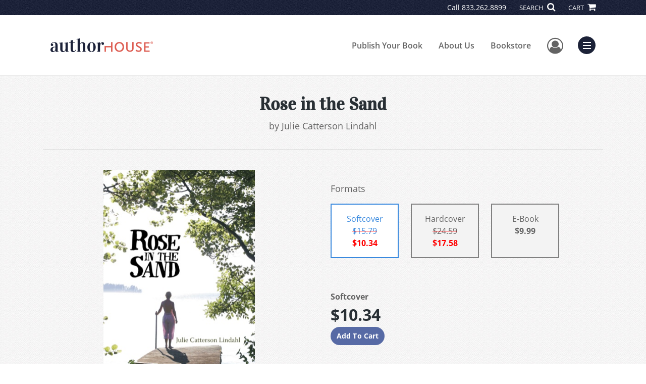

--- FILE ---
content_type: text/html; charset=utf-8
request_url: https://www.google.com/recaptcha/api2/anchor?ar=1&k=6LcE5l4UAAAAAA7hHysMK9B_TKiC--1KeioKMeEr&co=aHR0cHM6Ly93d3cuYXV0aG9yaG91c2UuY29tOjQ0Mw..&hl=en&v=PoyoqOPhxBO7pBk68S4YbpHZ&size=normal&anchor-ms=20000&execute-ms=30000&cb=hdh3qvfomrau
body_size: 49363
content:
<!DOCTYPE HTML><html dir="ltr" lang="en"><head><meta http-equiv="Content-Type" content="text/html; charset=UTF-8">
<meta http-equiv="X-UA-Compatible" content="IE=edge">
<title>reCAPTCHA</title>
<style type="text/css">
/* cyrillic-ext */
@font-face {
  font-family: 'Roboto';
  font-style: normal;
  font-weight: 400;
  font-stretch: 100%;
  src: url(//fonts.gstatic.com/s/roboto/v48/KFO7CnqEu92Fr1ME7kSn66aGLdTylUAMa3GUBHMdazTgWw.woff2) format('woff2');
  unicode-range: U+0460-052F, U+1C80-1C8A, U+20B4, U+2DE0-2DFF, U+A640-A69F, U+FE2E-FE2F;
}
/* cyrillic */
@font-face {
  font-family: 'Roboto';
  font-style: normal;
  font-weight: 400;
  font-stretch: 100%;
  src: url(//fonts.gstatic.com/s/roboto/v48/KFO7CnqEu92Fr1ME7kSn66aGLdTylUAMa3iUBHMdazTgWw.woff2) format('woff2');
  unicode-range: U+0301, U+0400-045F, U+0490-0491, U+04B0-04B1, U+2116;
}
/* greek-ext */
@font-face {
  font-family: 'Roboto';
  font-style: normal;
  font-weight: 400;
  font-stretch: 100%;
  src: url(//fonts.gstatic.com/s/roboto/v48/KFO7CnqEu92Fr1ME7kSn66aGLdTylUAMa3CUBHMdazTgWw.woff2) format('woff2');
  unicode-range: U+1F00-1FFF;
}
/* greek */
@font-face {
  font-family: 'Roboto';
  font-style: normal;
  font-weight: 400;
  font-stretch: 100%;
  src: url(//fonts.gstatic.com/s/roboto/v48/KFO7CnqEu92Fr1ME7kSn66aGLdTylUAMa3-UBHMdazTgWw.woff2) format('woff2');
  unicode-range: U+0370-0377, U+037A-037F, U+0384-038A, U+038C, U+038E-03A1, U+03A3-03FF;
}
/* math */
@font-face {
  font-family: 'Roboto';
  font-style: normal;
  font-weight: 400;
  font-stretch: 100%;
  src: url(//fonts.gstatic.com/s/roboto/v48/KFO7CnqEu92Fr1ME7kSn66aGLdTylUAMawCUBHMdazTgWw.woff2) format('woff2');
  unicode-range: U+0302-0303, U+0305, U+0307-0308, U+0310, U+0312, U+0315, U+031A, U+0326-0327, U+032C, U+032F-0330, U+0332-0333, U+0338, U+033A, U+0346, U+034D, U+0391-03A1, U+03A3-03A9, U+03B1-03C9, U+03D1, U+03D5-03D6, U+03F0-03F1, U+03F4-03F5, U+2016-2017, U+2034-2038, U+203C, U+2040, U+2043, U+2047, U+2050, U+2057, U+205F, U+2070-2071, U+2074-208E, U+2090-209C, U+20D0-20DC, U+20E1, U+20E5-20EF, U+2100-2112, U+2114-2115, U+2117-2121, U+2123-214F, U+2190, U+2192, U+2194-21AE, U+21B0-21E5, U+21F1-21F2, U+21F4-2211, U+2213-2214, U+2216-22FF, U+2308-230B, U+2310, U+2319, U+231C-2321, U+2336-237A, U+237C, U+2395, U+239B-23B7, U+23D0, U+23DC-23E1, U+2474-2475, U+25AF, U+25B3, U+25B7, U+25BD, U+25C1, U+25CA, U+25CC, U+25FB, U+266D-266F, U+27C0-27FF, U+2900-2AFF, U+2B0E-2B11, U+2B30-2B4C, U+2BFE, U+3030, U+FF5B, U+FF5D, U+1D400-1D7FF, U+1EE00-1EEFF;
}
/* symbols */
@font-face {
  font-family: 'Roboto';
  font-style: normal;
  font-weight: 400;
  font-stretch: 100%;
  src: url(//fonts.gstatic.com/s/roboto/v48/KFO7CnqEu92Fr1ME7kSn66aGLdTylUAMaxKUBHMdazTgWw.woff2) format('woff2');
  unicode-range: U+0001-000C, U+000E-001F, U+007F-009F, U+20DD-20E0, U+20E2-20E4, U+2150-218F, U+2190, U+2192, U+2194-2199, U+21AF, U+21E6-21F0, U+21F3, U+2218-2219, U+2299, U+22C4-22C6, U+2300-243F, U+2440-244A, U+2460-24FF, U+25A0-27BF, U+2800-28FF, U+2921-2922, U+2981, U+29BF, U+29EB, U+2B00-2BFF, U+4DC0-4DFF, U+FFF9-FFFB, U+10140-1018E, U+10190-1019C, U+101A0, U+101D0-101FD, U+102E0-102FB, U+10E60-10E7E, U+1D2C0-1D2D3, U+1D2E0-1D37F, U+1F000-1F0FF, U+1F100-1F1AD, U+1F1E6-1F1FF, U+1F30D-1F30F, U+1F315, U+1F31C, U+1F31E, U+1F320-1F32C, U+1F336, U+1F378, U+1F37D, U+1F382, U+1F393-1F39F, U+1F3A7-1F3A8, U+1F3AC-1F3AF, U+1F3C2, U+1F3C4-1F3C6, U+1F3CA-1F3CE, U+1F3D4-1F3E0, U+1F3ED, U+1F3F1-1F3F3, U+1F3F5-1F3F7, U+1F408, U+1F415, U+1F41F, U+1F426, U+1F43F, U+1F441-1F442, U+1F444, U+1F446-1F449, U+1F44C-1F44E, U+1F453, U+1F46A, U+1F47D, U+1F4A3, U+1F4B0, U+1F4B3, U+1F4B9, U+1F4BB, U+1F4BF, U+1F4C8-1F4CB, U+1F4D6, U+1F4DA, U+1F4DF, U+1F4E3-1F4E6, U+1F4EA-1F4ED, U+1F4F7, U+1F4F9-1F4FB, U+1F4FD-1F4FE, U+1F503, U+1F507-1F50B, U+1F50D, U+1F512-1F513, U+1F53E-1F54A, U+1F54F-1F5FA, U+1F610, U+1F650-1F67F, U+1F687, U+1F68D, U+1F691, U+1F694, U+1F698, U+1F6AD, U+1F6B2, U+1F6B9-1F6BA, U+1F6BC, U+1F6C6-1F6CF, U+1F6D3-1F6D7, U+1F6E0-1F6EA, U+1F6F0-1F6F3, U+1F6F7-1F6FC, U+1F700-1F7FF, U+1F800-1F80B, U+1F810-1F847, U+1F850-1F859, U+1F860-1F887, U+1F890-1F8AD, U+1F8B0-1F8BB, U+1F8C0-1F8C1, U+1F900-1F90B, U+1F93B, U+1F946, U+1F984, U+1F996, U+1F9E9, U+1FA00-1FA6F, U+1FA70-1FA7C, U+1FA80-1FA89, U+1FA8F-1FAC6, U+1FACE-1FADC, U+1FADF-1FAE9, U+1FAF0-1FAF8, U+1FB00-1FBFF;
}
/* vietnamese */
@font-face {
  font-family: 'Roboto';
  font-style: normal;
  font-weight: 400;
  font-stretch: 100%;
  src: url(//fonts.gstatic.com/s/roboto/v48/KFO7CnqEu92Fr1ME7kSn66aGLdTylUAMa3OUBHMdazTgWw.woff2) format('woff2');
  unicode-range: U+0102-0103, U+0110-0111, U+0128-0129, U+0168-0169, U+01A0-01A1, U+01AF-01B0, U+0300-0301, U+0303-0304, U+0308-0309, U+0323, U+0329, U+1EA0-1EF9, U+20AB;
}
/* latin-ext */
@font-face {
  font-family: 'Roboto';
  font-style: normal;
  font-weight: 400;
  font-stretch: 100%;
  src: url(//fonts.gstatic.com/s/roboto/v48/KFO7CnqEu92Fr1ME7kSn66aGLdTylUAMa3KUBHMdazTgWw.woff2) format('woff2');
  unicode-range: U+0100-02BA, U+02BD-02C5, U+02C7-02CC, U+02CE-02D7, U+02DD-02FF, U+0304, U+0308, U+0329, U+1D00-1DBF, U+1E00-1E9F, U+1EF2-1EFF, U+2020, U+20A0-20AB, U+20AD-20C0, U+2113, U+2C60-2C7F, U+A720-A7FF;
}
/* latin */
@font-face {
  font-family: 'Roboto';
  font-style: normal;
  font-weight: 400;
  font-stretch: 100%;
  src: url(//fonts.gstatic.com/s/roboto/v48/KFO7CnqEu92Fr1ME7kSn66aGLdTylUAMa3yUBHMdazQ.woff2) format('woff2');
  unicode-range: U+0000-00FF, U+0131, U+0152-0153, U+02BB-02BC, U+02C6, U+02DA, U+02DC, U+0304, U+0308, U+0329, U+2000-206F, U+20AC, U+2122, U+2191, U+2193, U+2212, U+2215, U+FEFF, U+FFFD;
}
/* cyrillic-ext */
@font-face {
  font-family: 'Roboto';
  font-style: normal;
  font-weight: 500;
  font-stretch: 100%;
  src: url(//fonts.gstatic.com/s/roboto/v48/KFO7CnqEu92Fr1ME7kSn66aGLdTylUAMa3GUBHMdazTgWw.woff2) format('woff2');
  unicode-range: U+0460-052F, U+1C80-1C8A, U+20B4, U+2DE0-2DFF, U+A640-A69F, U+FE2E-FE2F;
}
/* cyrillic */
@font-face {
  font-family: 'Roboto';
  font-style: normal;
  font-weight: 500;
  font-stretch: 100%;
  src: url(//fonts.gstatic.com/s/roboto/v48/KFO7CnqEu92Fr1ME7kSn66aGLdTylUAMa3iUBHMdazTgWw.woff2) format('woff2');
  unicode-range: U+0301, U+0400-045F, U+0490-0491, U+04B0-04B1, U+2116;
}
/* greek-ext */
@font-face {
  font-family: 'Roboto';
  font-style: normal;
  font-weight: 500;
  font-stretch: 100%;
  src: url(//fonts.gstatic.com/s/roboto/v48/KFO7CnqEu92Fr1ME7kSn66aGLdTylUAMa3CUBHMdazTgWw.woff2) format('woff2');
  unicode-range: U+1F00-1FFF;
}
/* greek */
@font-face {
  font-family: 'Roboto';
  font-style: normal;
  font-weight: 500;
  font-stretch: 100%;
  src: url(//fonts.gstatic.com/s/roboto/v48/KFO7CnqEu92Fr1ME7kSn66aGLdTylUAMa3-UBHMdazTgWw.woff2) format('woff2');
  unicode-range: U+0370-0377, U+037A-037F, U+0384-038A, U+038C, U+038E-03A1, U+03A3-03FF;
}
/* math */
@font-face {
  font-family: 'Roboto';
  font-style: normal;
  font-weight: 500;
  font-stretch: 100%;
  src: url(//fonts.gstatic.com/s/roboto/v48/KFO7CnqEu92Fr1ME7kSn66aGLdTylUAMawCUBHMdazTgWw.woff2) format('woff2');
  unicode-range: U+0302-0303, U+0305, U+0307-0308, U+0310, U+0312, U+0315, U+031A, U+0326-0327, U+032C, U+032F-0330, U+0332-0333, U+0338, U+033A, U+0346, U+034D, U+0391-03A1, U+03A3-03A9, U+03B1-03C9, U+03D1, U+03D5-03D6, U+03F0-03F1, U+03F4-03F5, U+2016-2017, U+2034-2038, U+203C, U+2040, U+2043, U+2047, U+2050, U+2057, U+205F, U+2070-2071, U+2074-208E, U+2090-209C, U+20D0-20DC, U+20E1, U+20E5-20EF, U+2100-2112, U+2114-2115, U+2117-2121, U+2123-214F, U+2190, U+2192, U+2194-21AE, U+21B0-21E5, U+21F1-21F2, U+21F4-2211, U+2213-2214, U+2216-22FF, U+2308-230B, U+2310, U+2319, U+231C-2321, U+2336-237A, U+237C, U+2395, U+239B-23B7, U+23D0, U+23DC-23E1, U+2474-2475, U+25AF, U+25B3, U+25B7, U+25BD, U+25C1, U+25CA, U+25CC, U+25FB, U+266D-266F, U+27C0-27FF, U+2900-2AFF, U+2B0E-2B11, U+2B30-2B4C, U+2BFE, U+3030, U+FF5B, U+FF5D, U+1D400-1D7FF, U+1EE00-1EEFF;
}
/* symbols */
@font-face {
  font-family: 'Roboto';
  font-style: normal;
  font-weight: 500;
  font-stretch: 100%;
  src: url(//fonts.gstatic.com/s/roboto/v48/KFO7CnqEu92Fr1ME7kSn66aGLdTylUAMaxKUBHMdazTgWw.woff2) format('woff2');
  unicode-range: U+0001-000C, U+000E-001F, U+007F-009F, U+20DD-20E0, U+20E2-20E4, U+2150-218F, U+2190, U+2192, U+2194-2199, U+21AF, U+21E6-21F0, U+21F3, U+2218-2219, U+2299, U+22C4-22C6, U+2300-243F, U+2440-244A, U+2460-24FF, U+25A0-27BF, U+2800-28FF, U+2921-2922, U+2981, U+29BF, U+29EB, U+2B00-2BFF, U+4DC0-4DFF, U+FFF9-FFFB, U+10140-1018E, U+10190-1019C, U+101A0, U+101D0-101FD, U+102E0-102FB, U+10E60-10E7E, U+1D2C0-1D2D3, U+1D2E0-1D37F, U+1F000-1F0FF, U+1F100-1F1AD, U+1F1E6-1F1FF, U+1F30D-1F30F, U+1F315, U+1F31C, U+1F31E, U+1F320-1F32C, U+1F336, U+1F378, U+1F37D, U+1F382, U+1F393-1F39F, U+1F3A7-1F3A8, U+1F3AC-1F3AF, U+1F3C2, U+1F3C4-1F3C6, U+1F3CA-1F3CE, U+1F3D4-1F3E0, U+1F3ED, U+1F3F1-1F3F3, U+1F3F5-1F3F7, U+1F408, U+1F415, U+1F41F, U+1F426, U+1F43F, U+1F441-1F442, U+1F444, U+1F446-1F449, U+1F44C-1F44E, U+1F453, U+1F46A, U+1F47D, U+1F4A3, U+1F4B0, U+1F4B3, U+1F4B9, U+1F4BB, U+1F4BF, U+1F4C8-1F4CB, U+1F4D6, U+1F4DA, U+1F4DF, U+1F4E3-1F4E6, U+1F4EA-1F4ED, U+1F4F7, U+1F4F9-1F4FB, U+1F4FD-1F4FE, U+1F503, U+1F507-1F50B, U+1F50D, U+1F512-1F513, U+1F53E-1F54A, U+1F54F-1F5FA, U+1F610, U+1F650-1F67F, U+1F687, U+1F68D, U+1F691, U+1F694, U+1F698, U+1F6AD, U+1F6B2, U+1F6B9-1F6BA, U+1F6BC, U+1F6C6-1F6CF, U+1F6D3-1F6D7, U+1F6E0-1F6EA, U+1F6F0-1F6F3, U+1F6F7-1F6FC, U+1F700-1F7FF, U+1F800-1F80B, U+1F810-1F847, U+1F850-1F859, U+1F860-1F887, U+1F890-1F8AD, U+1F8B0-1F8BB, U+1F8C0-1F8C1, U+1F900-1F90B, U+1F93B, U+1F946, U+1F984, U+1F996, U+1F9E9, U+1FA00-1FA6F, U+1FA70-1FA7C, U+1FA80-1FA89, U+1FA8F-1FAC6, U+1FACE-1FADC, U+1FADF-1FAE9, U+1FAF0-1FAF8, U+1FB00-1FBFF;
}
/* vietnamese */
@font-face {
  font-family: 'Roboto';
  font-style: normal;
  font-weight: 500;
  font-stretch: 100%;
  src: url(//fonts.gstatic.com/s/roboto/v48/KFO7CnqEu92Fr1ME7kSn66aGLdTylUAMa3OUBHMdazTgWw.woff2) format('woff2');
  unicode-range: U+0102-0103, U+0110-0111, U+0128-0129, U+0168-0169, U+01A0-01A1, U+01AF-01B0, U+0300-0301, U+0303-0304, U+0308-0309, U+0323, U+0329, U+1EA0-1EF9, U+20AB;
}
/* latin-ext */
@font-face {
  font-family: 'Roboto';
  font-style: normal;
  font-weight: 500;
  font-stretch: 100%;
  src: url(//fonts.gstatic.com/s/roboto/v48/KFO7CnqEu92Fr1ME7kSn66aGLdTylUAMa3KUBHMdazTgWw.woff2) format('woff2');
  unicode-range: U+0100-02BA, U+02BD-02C5, U+02C7-02CC, U+02CE-02D7, U+02DD-02FF, U+0304, U+0308, U+0329, U+1D00-1DBF, U+1E00-1E9F, U+1EF2-1EFF, U+2020, U+20A0-20AB, U+20AD-20C0, U+2113, U+2C60-2C7F, U+A720-A7FF;
}
/* latin */
@font-face {
  font-family: 'Roboto';
  font-style: normal;
  font-weight: 500;
  font-stretch: 100%;
  src: url(//fonts.gstatic.com/s/roboto/v48/KFO7CnqEu92Fr1ME7kSn66aGLdTylUAMa3yUBHMdazQ.woff2) format('woff2');
  unicode-range: U+0000-00FF, U+0131, U+0152-0153, U+02BB-02BC, U+02C6, U+02DA, U+02DC, U+0304, U+0308, U+0329, U+2000-206F, U+20AC, U+2122, U+2191, U+2193, U+2212, U+2215, U+FEFF, U+FFFD;
}
/* cyrillic-ext */
@font-face {
  font-family: 'Roboto';
  font-style: normal;
  font-weight: 900;
  font-stretch: 100%;
  src: url(//fonts.gstatic.com/s/roboto/v48/KFO7CnqEu92Fr1ME7kSn66aGLdTylUAMa3GUBHMdazTgWw.woff2) format('woff2');
  unicode-range: U+0460-052F, U+1C80-1C8A, U+20B4, U+2DE0-2DFF, U+A640-A69F, U+FE2E-FE2F;
}
/* cyrillic */
@font-face {
  font-family: 'Roboto';
  font-style: normal;
  font-weight: 900;
  font-stretch: 100%;
  src: url(//fonts.gstatic.com/s/roboto/v48/KFO7CnqEu92Fr1ME7kSn66aGLdTylUAMa3iUBHMdazTgWw.woff2) format('woff2');
  unicode-range: U+0301, U+0400-045F, U+0490-0491, U+04B0-04B1, U+2116;
}
/* greek-ext */
@font-face {
  font-family: 'Roboto';
  font-style: normal;
  font-weight: 900;
  font-stretch: 100%;
  src: url(//fonts.gstatic.com/s/roboto/v48/KFO7CnqEu92Fr1ME7kSn66aGLdTylUAMa3CUBHMdazTgWw.woff2) format('woff2');
  unicode-range: U+1F00-1FFF;
}
/* greek */
@font-face {
  font-family: 'Roboto';
  font-style: normal;
  font-weight: 900;
  font-stretch: 100%;
  src: url(//fonts.gstatic.com/s/roboto/v48/KFO7CnqEu92Fr1ME7kSn66aGLdTylUAMa3-UBHMdazTgWw.woff2) format('woff2');
  unicode-range: U+0370-0377, U+037A-037F, U+0384-038A, U+038C, U+038E-03A1, U+03A3-03FF;
}
/* math */
@font-face {
  font-family: 'Roboto';
  font-style: normal;
  font-weight: 900;
  font-stretch: 100%;
  src: url(//fonts.gstatic.com/s/roboto/v48/KFO7CnqEu92Fr1ME7kSn66aGLdTylUAMawCUBHMdazTgWw.woff2) format('woff2');
  unicode-range: U+0302-0303, U+0305, U+0307-0308, U+0310, U+0312, U+0315, U+031A, U+0326-0327, U+032C, U+032F-0330, U+0332-0333, U+0338, U+033A, U+0346, U+034D, U+0391-03A1, U+03A3-03A9, U+03B1-03C9, U+03D1, U+03D5-03D6, U+03F0-03F1, U+03F4-03F5, U+2016-2017, U+2034-2038, U+203C, U+2040, U+2043, U+2047, U+2050, U+2057, U+205F, U+2070-2071, U+2074-208E, U+2090-209C, U+20D0-20DC, U+20E1, U+20E5-20EF, U+2100-2112, U+2114-2115, U+2117-2121, U+2123-214F, U+2190, U+2192, U+2194-21AE, U+21B0-21E5, U+21F1-21F2, U+21F4-2211, U+2213-2214, U+2216-22FF, U+2308-230B, U+2310, U+2319, U+231C-2321, U+2336-237A, U+237C, U+2395, U+239B-23B7, U+23D0, U+23DC-23E1, U+2474-2475, U+25AF, U+25B3, U+25B7, U+25BD, U+25C1, U+25CA, U+25CC, U+25FB, U+266D-266F, U+27C0-27FF, U+2900-2AFF, U+2B0E-2B11, U+2B30-2B4C, U+2BFE, U+3030, U+FF5B, U+FF5D, U+1D400-1D7FF, U+1EE00-1EEFF;
}
/* symbols */
@font-face {
  font-family: 'Roboto';
  font-style: normal;
  font-weight: 900;
  font-stretch: 100%;
  src: url(//fonts.gstatic.com/s/roboto/v48/KFO7CnqEu92Fr1ME7kSn66aGLdTylUAMaxKUBHMdazTgWw.woff2) format('woff2');
  unicode-range: U+0001-000C, U+000E-001F, U+007F-009F, U+20DD-20E0, U+20E2-20E4, U+2150-218F, U+2190, U+2192, U+2194-2199, U+21AF, U+21E6-21F0, U+21F3, U+2218-2219, U+2299, U+22C4-22C6, U+2300-243F, U+2440-244A, U+2460-24FF, U+25A0-27BF, U+2800-28FF, U+2921-2922, U+2981, U+29BF, U+29EB, U+2B00-2BFF, U+4DC0-4DFF, U+FFF9-FFFB, U+10140-1018E, U+10190-1019C, U+101A0, U+101D0-101FD, U+102E0-102FB, U+10E60-10E7E, U+1D2C0-1D2D3, U+1D2E0-1D37F, U+1F000-1F0FF, U+1F100-1F1AD, U+1F1E6-1F1FF, U+1F30D-1F30F, U+1F315, U+1F31C, U+1F31E, U+1F320-1F32C, U+1F336, U+1F378, U+1F37D, U+1F382, U+1F393-1F39F, U+1F3A7-1F3A8, U+1F3AC-1F3AF, U+1F3C2, U+1F3C4-1F3C6, U+1F3CA-1F3CE, U+1F3D4-1F3E0, U+1F3ED, U+1F3F1-1F3F3, U+1F3F5-1F3F7, U+1F408, U+1F415, U+1F41F, U+1F426, U+1F43F, U+1F441-1F442, U+1F444, U+1F446-1F449, U+1F44C-1F44E, U+1F453, U+1F46A, U+1F47D, U+1F4A3, U+1F4B0, U+1F4B3, U+1F4B9, U+1F4BB, U+1F4BF, U+1F4C8-1F4CB, U+1F4D6, U+1F4DA, U+1F4DF, U+1F4E3-1F4E6, U+1F4EA-1F4ED, U+1F4F7, U+1F4F9-1F4FB, U+1F4FD-1F4FE, U+1F503, U+1F507-1F50B, U+1F50D, U+1F512-1F513, U+1F53E-1F54A, U+1F54F-1F5FA, U+1F610, U+1F650-1F67F, U+1F687, U+1F68D, U+1F691, U+1F694, U+1F698, U+1F6AD, U+1F6B2, U+1F6B9-1F6BA, U+1F6BC, U+1F6C6-1F6CF, U+1F6D3-1F6D7, U+1F6E0-1F6EA, U+1F6F0-1F6F3, U+1F6F7-1F6FC, U+1F700-1F7FF, U+1F800-1F80B, U+1F810-1F847, U+1F850-1F859, U+1F860-1F887, U+1F890-1F8AD, U+1F8B0-1F8BB, U+1F8C0-1F8C1, U+1F900-1F90B, U+1F93B, U+1F946, U+1F984, U+1F996, U+1F9E9, U+1FA00-1FA6F, U+1FA70-1FA7C, U+1FA80-1FA89, U+1FA8F-1FAC6, U+1FACE-1FADC, U+1FADF-1FAE9, U+1FAF0-1FAF8, U+1FB00-1FBFF;
}
/* vietnamese */
@font-face {
  font-family: 'Roboto';
  font-style: normal;
  font-weight: 900;
  font-stretch: 100%;
  src: url(//fonts.gstatic.com/s/roboto/v48/KFO7CnqEu92Fr1ME7kSn66aGLdTylUAMa3OUBHMdazTgWw.woff2) format('woff2');
  unicode-range: U+0102-0103, U+0110-0111, U+0128-0129, U+0168-0169, U+01A0-01A1, U+01AF-01B0, U+0300-0301, U+0303-0304, U+0308-0309, U+0323, U+0329, U+1EA0-1EF9, U+20AB;
}
/* latin-ext */
@font-face {
  font-family: 'Roboto';
  font-style: normal;
  font-weight: 900;
  font-stretch: 100%;
  src: url(//fonts.gstatic.com/s/roboto/v48/KFO7CnqEu92Fr1ME7kSn66aGLdTylUAMa3KUBHMdazTgWw.woff2) format('woff2');
  unicode-range: U+0100-02BA, U+02BD-02C5, U+02C7-02CC, U+02CE-02D7, U+02DD-02FF, U+0304, U+0308, U+0329, U+1D00-1DBF, U+1E00-1E9F, U+1EF2-1EFF, U+2020, U+20A0-20AB, U+20AD-20C0, U+2113, U+2C60-2C7F, U+A720-A7FF;
}
/* latin */
@font-face {
  font-family: 'Roboto';
  font-style: normal;
  font-weight: 900;
  font-stretch: 100%;
  src: url(//fonts.gstatic.com/s/roboto/v48/KFO7CnqEu92Fr1ME7kSn66aGLdTylUAMa3yUBHMdazQ.woff2) format('woff2');
  unicode-range: U+0000-00FF, U+0131, U+0152-0153, U+02BB-02BC, U+02C6, U+02DA, U+02DC, U+0304, U+0308, U+0329, U+2000-206F, U+20AC, U+2122, U+2191, U+2193, U+2212, U+2215, U+FEFF, U+FFFD;
}

</style>
<link rel="stylesheet" type="text/css" href="https://www.gstatic.com/recaptcha/releases/PoyoqOPhxBO7pBk68S4YbpHZ/styles__ltr.css">
<script nonce="rHUbo9YRnJ13JDs89FVBJg" type="text/javascript">window['__recaptcha_api'] = 'https://www.google.com/recaptcha/api2/';</script>
<script type="text/javascript" src="https://www.gstatic.com/recaptcha/releases/PoyoqOPhxBO7pBk68S4YbpHZ/recaptcha__en.js" nonce="rHUbo9YRnJ13JDs89FVBJg">
      
    </script></head>
<body><div id="rc-anchor-alert" class="rc-anchor-alert"></div>
<input type="hidden" id="recaptcha-token" value="[base64]">
<script type="text/javascript" nonce="rHUbo9YRnJ13JDs89FVBJg">
      recaptcha.anchor.Main.init("[\x22ainput\x22,[\x22bgdata\x22,\x22\x22,\[base64]/[base64]/[base64]/ZyhXLGgpOnEoW04sMjEsbF0sVywwKSxoKSxmYWxzZSxmYWxzZSl9Y2F0Y2goayl7RygzNTgsVyk/[base64]/[base64]/[base64]/[base64]/[base64]/[base64]/[base64]/bmV3IEJbT10oRFswXSk6dz09Mj9uZXcgQltPXShEWzBdLERbMV0pOnc9PTM/bmV3IEJbT10oRFswXSxEWzFdLERbMl0pOnc9PTQ/[base64]/[base64]/[base64]/[base64]/[base64]\\u003d\x22,\[base64]\x22,\x22MnDCnMKbw4Fqwq5pw47CiMKGKlV9JsOYOMKTDXvDqT3DicK0wpMuwpFrwqzCu1QqSk/CscKkwobDqMKgw6vCkiQsFGIAw5Unw6fCl11/Mn3CsXfDn8O2w5rDnhbCpMO2B0DCuMK9SybDmcOnw4chUsOPw77ComfDocOxFMKOZMOZwqjDj1fCncKuasONw7zDrglPw4BrcsOEwpvDl1Q/wpI0wozCnkrDljIUw47CtkPDgQ4xAMKwNCLCjWt3GMKXD3szLMKeGMKSYhfCgQ/DicODSXNiw6lUwpgZB8Kyw6PCusKdRkXCjsOLw6Qhw4s1wo5cYQrCpcOKwrAHwrfDmDXCuTPCjsOLI8KoQgl8URdTw7TDsxkhw53DvMKvwr7DtzR4KVfCs8O2P8KWwrZlcXoJd8KqKsODCg1/XHvDl8OnZXlUwpJIwpIkBcKDw6/DpMO/GcOKw4QSRsOhwpjCvWrDiyp/NXBWN8O8w78Vw4J5VGkOw7PDm1nCjsO2CcO7RzPCmsKCw48Ow4U7ZsOAFXLDlVLCisOCwpFcd8KNZXc3w5/[base64]/w4lKdQbCmDjCrcO+w6VVw7nCqWfChcOVwoLCuzxVe8KSwpR3w4E+w65kR03DpXt6SSXCusOowo/[base64]/Di8OZPcKBw5/[base64]/[base64]/CtMOTFT/Dg8ONwpHDpsO4wrnDjUnDjcKyw5TCoUckIWYnZx51JsKDNW0eQzlTASbChRvDm2p6w63DgScHEsOXw7YkwpPCuDbDkgnDisKDwrlJOmUWZsOuSAbCvMObKhPDvcOww7V2wpwBNsORw55JccO/[base64]/[base64]/CvcODwobDqMKywoo6asKqw6/[base64]/CtT4aw55BKHVBwpAAJxA9b2tAwoR0cMKTEsKhKW8FUsKDYjTCrlvCjSzDiMKXwoDCqcKJwohLwrYbccO9fMOiPQ16wqkNwrpdcAvDrcOrDwZ8wo7Ds2TCijTCt2/[base64]/[base64]/CucOXwrzDmMK+P3/DqMKFw4UnwpbDrcK/[base64]/[base64]/DsMKiJcKpwqbCgAbCm1PDv2LDmAp8woVVSMKIw7E6floww7/DhgNgexzDvzPDvMOndR5zwpfCqHjChFAfwpYEworCs8OdwrZEc8K4PsKxbcOcw4APwo/Chlk+EsK0XsKAw77CncOswqHDusK0NMKAw6bCmMOBw6/Ck8Kpw4A1wotjQAkdEcKJwoTDqcOdEhNaP3o6w5wjFhXCvMOZIMO0w6rCmcOPw43Dr8O9E8OlKiLDnsKjPMOnS3rDqsK4w4BTwojDmsKTw4bDghDDj1TDusKXFwLDhHTDsX1DwqvCrcOtw6YWwrDCrcKNFcKdwpLCm8KfwpFVdcKsw5rDgBvDmV/[base64]/w6XCqQrCr2d6K8Kwwo3DtmvDnnIuw5/Do8OeIhTCqsO5c8KcfVA4TxjDrhFfwqAMwqLChiLDsil1wqDDs8KuU8KbMsK1w6/CnsK8w6dQC8OHKMOtBFTCqELDrBgwBAnChcOJwq8geVp8w4fDkmBqfifCm04UN8K1Q2paw5/CkCDCtUcFwrh9wq9eMRjDusK5X3MlByFcw5bDqzMtwonDisKWaSPCh8Kiw5DDjmXDpkrCvcKmw6fCk8K8w602SsKmwqfDj0zDoHzCik/Dsjs6wpo2w7TDthPClkNlKMKoWsKfwodjw5V2Ei7CjDNuwqleL8KuMStgw4Q4wo13w5Rhw6zChsOnwpjDsMKOw7h/w7Frw7PCkMKiUiXDq8O4FcOSw6hvW8OcCVgqwqQHw47Cr8KkdhR6w7V2w4LCln4Xw454P3B/OsKtWw/CosOPwr7Ct33ChAZke28ZNMKXT8OjwqLCuwZDZn/CisOhV8ONckN3JQJ3wqHDiHdWT28Hw4HDssOJw5hSwqDDgnkcXCoEw7XDpwU/wqTDkMOkw5UEw7MMFnjCtMOqZsOPw7kIesKvw4t8cCHDucO9XcK+T8ODZUrCv0fCvFnCslvCmsO5N8KsNsKXPUDDtSPCuVTDjMOAwrfCpcKew78uVMOjw6lnDwDDslzCl2TCjAjDoAooeETDj8OVw6zDqMKdwoLDhnx/SjbCqHhgd8KQw7/CqMKxwqDCvQHDnTQDTUYuCmxCek3CnWzCqcK+w4HCjsKELsKNwpbDuMOVfWXDj2zDjmvDlMOWJMKew5TDpcK+w7bCuMK+BT1gwqRVwqjDgFd4wqLCqMOVw5UIw5hLwoHCosKIXTjDvXzCpMOcwo0Cw74Ma8Knw77Ck0PDkcOpw7/[base64]/DvWZowqrDpSrDv3lmaA7DiMO/[base64]/Cl1LCsCrCusKMw7XCm8OnwpXCtcOEwo/ClcKEZUsnJ8Kiw55rwoYidEnCjV3CvsKewrLDt8OINsK+wrzCgsOeDVMrSiwNdcK5a8OuwobDhErCpjQhwrzDksKRw7HDhQLDhwLDmTzCkyDCqlcLw6YNwqYMw5BLwr3DmTIKw5dew4/CusOQLcKSw58LW8KHw5XDsmfCq2NvSXV1C8KXZ2vCocKIw4lmWXLDlMK7acO6fzFqwogAWmU7Zi4XwpMmT2gbwoYLw5FsH8Oyw4tXIsOdwrnDiw5gdcKsw7/[base64]/Fl/Ch8OlwobDownDsUgEAMOZw7bDmcOLLTjDlMKQOcOUw60KYBjDtyUtw4LDjSoKwohDwrhfwr/Cm8KSwovCnQQ2wqXDjwUkRsKwPicSTcOTPxd7wp8Ww4ASDxPCiwTCrcOrwoJcw7/[base64]/CjHNgEMKEwrbCicOVwp1nw7tYJDttTyDDtlrDnAHDgSHCqcKeJcO/wojDowDDpWFcw41oMMKOJg/CvMKow5fDjsKUKsK8cyZcwo9ywrkiwrpJwpwkQcKfEBw5MSl8VsORUXrCkMKSw4xlwprDqQJOw5k1w6MjwqdLcEpgIwUdP8OgLCPCmCrDrcO+BCxCwqLDs8O1w4M1wo3Dk2knQxARw4/CiMKUUMOYMsKXwqxJaknCqj/[base64]/DkkE0w4rDskcYQcOfMlNdRkTDmhDCoAh9woQ0FQVIwp5zWsOtDDt+w6vDgCnDusOvw7JSwpLDoMOywpfCnRs3HsKQwpLDs8KkTMKaXBjCjgrDh1/DoMKKVsKFw6Y7wp/DqgMswptAwojCiUYww7LDrU/DsMOxwqrDrsKac8KRSkgtw5vDpQl+IMKwwrRXw61ew7sIATEADMK9w4J/[base64]/CvyvCuMKEwpRkNglbw49zwqfDkcOOIT7CkT7DrsKCfMODSUhfwqnDuznCpC0DU8Okw4t4f8OQRXpdwppDXsOjZ8K7ZsKHLkw8woQNwqvDs8OjwrXDjsOhw6pswoHDtsK0YcOVfMKNAXXCvWvDoH/CkTIBwovDjMOMw6klwq3Cg8KmJcOOwqRew6/CkMKuw5nDgcKAwobDjg/ClybDvShHbsK6L8OFJTUOw5ZLwopaw7zCusOKFz/DqAxGScKtMDnClAUGVcKbw5vCosK9w4XCssOgA1jCu8K0w48Bw67DsF3DqGw8wr3DkWofwqjChMOsBMKTwonDmsKTAi56wrPCv1JvDMO6w44HXsKbwo4tYWgsF8KPCsOvF0zDv1h8woMMwpzDosKXwosfTcODw4fCjMO2wq/DknDDmX1AwonCrMK2wrbDqsO7SMKSwq0rDHVkb8O+w5/CuAQhHgrCqcOWblpkwqjDgj5AwrRCa8KjF8KmYsOQZRYVLMOLw6bCvGoXw60RFsKLw6IVVX7DlMOjwozCo8OqPMOdTkrCnDNbwrFnw4cSOgPDnMKMDcOew7l2X8OxS2PClcOkw6TCpBs5w6xbc8K7wpdBRcKeZzdZw40Awr/Dl8Odw5lOw5Erw5cvRnDCmsK6wqLCgsOfwqwKCsODw6LDuVwmwpfDuMOHw6jDuHUTT8Kuw4gOEh1OCcO6w6PDmsKGwr5uWDVqw6kjw5LCkAHCokJme8Kzw4XCgyTCqMKSX8OYa8OZwqVswp48QCc/woPCpVnCnMO2CMO5w5N4w6V1H8OiwphewovCiQMDK0VQYlMbw75ZIsOpwpZow7bDpMOXw6UWw4bDvj7CiMKFwrfDtjvDlSBkw54CF1HDqm95w6/DmW3CgyDCt8OGwprCocKSF8KDwpNKwpgBTnpzYWBEw4lnw7jDlFrDiMK/wonCvcOlwqrDvcKzTn1aOAcBDW55JkbDssKVwpsNwp5wMsKIOMOqw4XClsKjKMODwrrDkn8wS8KcBGzCqFhmw5bDvgjCqUETTMO6w7kMw6zDsW9kJj/Dh8Kiw5NfJMKSw7jDmcOhUMO6wqYkXhnCv2rDgB9Kw6jDskRsccK9AC/DiVsYw4lZUcOgNsKEG8OWfUMDwq9pwpJ/w60vw4llw4PCkiAkdVYNPMK/w6s8NMOiw4PDhsO/D8Ofw5XDon10BMOsacKeC3bCjShUwoFDw6jCkUlNUDVCw5fCtVAZwrUxN8O3J8KgNQcSFxxcwrnCu1xhwqvDv2vCiGzDncKKcnPCjH8CAcODw4FOw5EeJsOeClckS8OtS8KswrJOw4sbKApXW8Kiw73CkcONMMKBHh/CqcK9PcKwwq3DtcKxw7otw4DDosO4wp0XBzs/wrfDhMO+QHPDs8OUQsOuwo8pcMOzTk1dPGvDhcK2CMKGwpPCkcOHU3rCjCTDjXTCqCdSYMOPEMKfwrfDj8Ouw7NLwqpYQ19jN8OmwpAfFcK8Ug3Ci8Owb03DjAc4VH1HLG/CpsKCwqAnEgLCl8KXJGfCjg/[base64]/DvMO7wqrCqGZCUMK1cU00VMOtw4xlwrpaPl/[base64]/Ct8OOwrjDqTsYw5HChX7Cvl/[base64]/[base64]/wr7CuHTChynCtMOCEsKjJ1A3woFjBG98HcKiwqA7EcK8worCq8OMCnEZd8KowqnCo2B5wqnCjifCgnE8w7RBBi4Vw4PDu1hOcHjCgyFuw67CiA/CjGAvw6xDPMOsw6rDhjfDtsKWw6wowrzCuUlIwoh0WcO8IsKKR8KEUHzDjRoCF3sQJMO1JwAPw6zCvWHDmMK0w5LCrMKCRRUyw4xFw6tAXlYMw63ChBjClsKpdn7CqTfDiWfCqMKZAXUbEmo/wqvCnMOpGsK5wpvCtsKkCMK2OcOmRB7CrcOvA17CscOsOR9zw5FFTDIUwrFfwoImM8Otwpsyw7XCjcOYwr41EFHCiEZ3MVrDq0HCoMKrwpXDncKIDMOZwrDDt3xSw4FlacKpw6VUJFTClsKcaMKkwpgHwqFVQFQXI8O/w6PChMOWNcOkOMOawp/CvgoDwrHCtMKQHcOODBLDhEU0wprDgcKqwrTDl8Kow4NILMO/wp8rGMOiSkZYwp3CsnYURAU7HgLCm2/CuCQ3eDHCoMKnwqVOXsOoBDRmwpJPA8OOw7Jdwp/CvHA9Z8OJw4QkcMKAw74eX0hRw705wrwywo3Dk8Kbw6/DlFB/w5Aiw4XDhgE+TsOlwoM1esKIO1TCmm7DsWI4dcKca1DCsCBNF8KcCsKDw6/[base64]/DqhIWw73DicKIwp8Vw6gJBVUZAS5Kwqkrwr3DvnoTbcKdw6/Dpw4UIRjDojROKMKsZsOUbxfDoMO0wrgyBMKlIR9dw4Abw7fDusOOBj3ChRTDocKrJTsWw5zCpcOcw6bCt8Oew6bCun82w6zCnAPCjsOhIlRhHw8mwoTCsMOQw6jClsOBw78fXF1kX29Vwq3CnXjCtWfCusOIwozDkMKsQW3CgkrCmcOLwpjDpsKOwoAiMj/ClzEoEifDtcObFWXCgXTCv8OCwpXClFQmai5Pwr3DqWfCo0tsNw0lw5LDjgQ8XDJYPsK7QMO1WBvDvMKMasOPw48BO2xMwrLDuMOTIcKRWRQBNsKUwrDCpRbCoE8lwpPDs8OtwqrCssONw73CtMKXwoMhw5TCqcKEP8KIw5XCuwVcwo0nX17DvMKWw5TDq8K/X8OiQXXCpsOjUTHCpWbDisKcw4gNI8KmwpXDknjCkcKmQSddScKNccKzw7DDrMK9wqIIw6nDm2Iew5/Ct8KKwqlkGsOJTMOvY1TCkcOuUsK0wr4hLEA6HcK2w5xEwqdNP8KcCMKIwr7CmBXCicKGIcOBYljDgcOhbcK+GcOMw6MMwpLDisOyagxiScOkdDkpwpFmw4Z/AzclScOySjtMBsKXNwzDkVzCtMKzw5NHw7LCssKFw7DDkMKeYXchwo5pacOtLhvDmMKJwpphZCNEwpzCoQXDggMmFsOewpR/wq0QQMKLBsOcwobDn1UZeSB2eTHDgUPCpnzCt8O7wqnDu8KiI8OoCWlgwqPDqHkKGMOkwrDCrVMpK2XCuQ9xwrt7BsKuDxfDnsO2PsK0ZydhdAMeNMOlCCrCo8Otw6k5IiQ4wpjCl2tuwrbCrsO5SyQYQTRVw6tOwq/Ci8Olw6vCvA3DucOkK8O/wrPCtwvDiXzDij5NKsObaCrDocKeasOcwoR/wrTChDXCv8O/wp5qw5xfwq7Cn05RZ8KFQVwKwrUJw5kww6PCmFUrS8KzwrtJwq/[base64]/[base64]/w4FHbcOIwp7CtMKYbcKEwoZtw4jCujXDi8K8dcKsw4gcwppCZh0RwoXCksOlT1NiwqNlw4/CoWVEw7Z4SD8tw6gvw5vDksOUCWkbfiTDlMOvwrxpbcKMwovDjMO0GsKmdcOoD8KsBjjDmsKtwpzDpsKwIgQMMEnCqG52wr3ClQ3CrsKlFMOlJcOYemR/JcK+wqrDqsO/w5ZVMsKEZ8KZe8OUGMKSwrRGw7gEw6vCkHULwozDq19zwrXCmxRqw7XDrl9+biRPZMKrw6ZNP8KEAcOHT8OdD8OQTXcBwqZPJjPDncONwoDDj0jCt3MMw553MsO1CsKUwrbDqkdeR8OOw6LDrj4ow73Co8OswrRMwpXCiMKTJm/CksOHaXA7wrDCtcKFw5YZwr89w53DhixQwq/[base64]/CmDlUw6BZb8OKYmDDuXnDscOVcyvCi3YkwppnecKkVMKqbFd7VHjCmzLCvMKtFCfCpgfCuD57OMKHw5U6w6/Cs8KXQg5WGUo7F8Oiw7bDlMOMwp/DjHpsw7xzRS3Cl8OqIVvDnMOJwo8ILsO2wprDlhwGd8K3AhHDkBXCmcKSDz0RwqpGRkPDjC4ywoHClzbCi29hw75MwqvCs30lVMOBAsKZw5YwwrwawqwUwrHDm8KSw6zCvCHDgcO/YlDDs8OSOcKcRG7DsTMBwptdIcKtw4bCvMORw6p5wq14wosxbQ7DrmrCigIVw5HDr8OkR8OBOHMewpEcwr3ChMOmwpDCo8K2wr/Cq8K+wp4pw5U/[base64]/CsK3QcKhw5rCi8OlacOHfcOxwoYGe0rDv8OVwp/CjMO6w7sXwoTCsxUWOMOTNzrDm8Opc3UOwqFKwrVPC8KCw78lw7Zkwo3Cmx7Dq8KARsKEwqF8wpJBw5nCiAouw7jDrn/ChMOjw6hoSwRXwqTDm01/wqJ6QMOpw73CqnEzw5fDo8KGRsO1AWfCjXfCsF9rw5tXwqgwVsOTcG8vwpHCtsOtwoPDi8Ocw5XDhMOnAcK3Y8KmwpbCrsKDwp/DncK0BMO5wpU/wq9pK8OXw5XCocOQw57DrcKnw7rCgA9gwrjCvCRWTCzDtzTCql9Wwr3Cg8OzHMOXwp3CjMOMw5IfWBXChSPCjMOvwrXCuwg/woYxZsO3w7fCnMKiw63CtsKpGsKHDsKLw67DjsO2w63CiAbCjFwxwozCkQ/Cpg9ew7fCsjhmwrjDvVxCwpjCo0PDjErDj8OPDMO0MMOgNsOzw65qwpzDlwfDr8ORw6JQwpkkMQkLw6lMEWovw4k5wo9Qwqgyw5zChsOMb8OFwrvDgcK+K8O6A31vM8KkADjDkkLDihfCgsKjAsOGV8OUwowXw6bCjGXCo8OWwpXDmsO7eGpUwrF7wo/CqMK5w7ELNEQCe8KlXgDDjsO6SnTDkMKJRMKyfQ/Dn3UhdMKVwrDCsHfDoMOWZUwwwqAkwqMwwrlNA3dVwolOw4XDhkFEA8KeYsONw5gYb2NkXHbCpkACwrjCozjDi8KFQm/Dl8O+dMOIw5PDjcK/[base64]/Cu8KPw4DCo1lPecKxw7sVDXweJWPDmMOqUHbDl8KDwoJLw40/K2rDtjQywpPDksKWw4bCn8Kmw49Fd2csM0Y5VwTCvcKnexMjw4rCmjvDmngiwpQ4wocWwrHDocOIwoQhw5DCmcKdwrTCvRjDiTnCtxR1woJteUPCjsOSw4TCjsKMw4bCicORT8KlbcOww7DCv1rCusKdwodowoLCu3tfw7fDuMK/ABIMw7/ClHPCqBLCucOAwqDCo0U0wqFewovCjsOWIsKPQcO+UkVoDQkYdMKmwrIfw5EEZkgrTsONcF4NLTrDmjl7UcONJAkQN8KpMCnClVvCrEUWw6JJw5XCi8OBw5dJwrzDjycyAh96wo3Cl8OBw67CqG/[base64]/DvVTDhsKTwq0HD8KMwrnDm8Ovw7DCjsKuwooCNTrDrgJbKMODwojChMO9w47DrcKEw6/[base64]/RcKhG8KBelPChMOYUEZUw5XCscOVwobChmzDvUfDgMO0wpnClMKfw4o9wrHDsMOUw5jCliBsKsK+wpTDq8Ktw7oPYcOPw7HCsMOywqo9JMONAX/CgnEhwrjCksKCAHvDpn5ew74gJwFOZzvCusKFWnYGw4ZowpMgbT9IfBU6w5rDtsKRwr5xwrggC3YnXcOzP1JcDsKowoHCocK/SMO6XcOEw4nDvsKFEMOcOsKOw4gPwpAYwp/Dn8Kiw78/[base64]/CucO4wp3DusOpWTXDi8KhwpTCoHbCpnIew6HCtcKDwqonw58+wrTCu8K/wprDnVzDvMK9wqLDkCMkw646wqI7w5TCqcKybsKPwowIJsOIDMKWTjPDn8OPwoAtwqTCgDXCqmklBzzDjT4TwpPCkxs7cXLCvyHCs8OUYMK3wrQQfjrDscKpEkY9w7bCrcOWw6bCvsKeXMK/w4JyCELDqsOVdnNhw5HCrhDDlsKOw7rDvz/[base64]/[base64]/DlA/DgUHCkSV1DkPDjWbDtnoOwo4lW1/Dq8OEw4rDscOjwplKHcKkBcOmOsKZf8K1wpEew7A/[base64]/NjnDsW0Ga8Kmw6/CnSMFw5Ijwrc4dWbDocO/CznDjF5Ed8Ozw5gAVRfChVPCnMOkw4HCk0zDrcK3w6pOw7/Cm1czXEIqOlFew6w9w6jCnB3ClBzDknNmw788FWISCxfDmsO1acOCw4sgNCtbShTDm8KGY090TlZxYcOXVsOUIi1iQB/CqMOac8OyGWlATwh+XyolwpPDlAhyFMK9wojChC/CpipZw5obwo8EAFMGw5DDn2zCrVfCg8KGw5dbw6IuUMOhwqs1wo/Ct8KCAHfDpcKpacKkNsK/[base64]/[base64]/DucOswr/ClsK/YMKKw5PCpMOGw7HDsQomMMKwIcOcDi4obsOaHTrDozTDr8KuXMKLVcKTw6rCjsKjAS3CmsKiw63DjzVAw5XCkU8wHsO4UTBZwoDDswvDn8Kaw7XCucOUw6sGKsOjwp/Cp8KtGMOmwqtjwoPDjcKUwprCv8KQERkLw6RvdkTDnXrCsmrCrjXDtXjDmcO1bCgVw5LCgnzDhlwBdSfCn8OkMcOjwoLCo8KZA8OXw6nDrsOzw71lSWAiYUs0SSEww7zDncODwpHDg2soQS8YwpLDhglrTsOoWEV9TcOhJlI6Zy/CgMK+w7YOLEbDiWvDlWbCv8O9R8Oxw40Kf8OIw5bDv0nCsDfCg3LDr8OPBGEUwr17w5nDp0nDlDU1w5RPKXQsdcKNN8Opw5fCo8K7eljDk8K9QMOcwpg7VMKIw6Z2w4jDkx1ec8KmZQlPSMOqwpR2w5/[base64]/[base64]/DmsOpEMKgaMOdw6cHwqcfwrLCkR17OcOJwqkMScOfw5jCrsKIEMOwby/CrsK4MQ/[base64]/CiXLDkSTCpRFFwqkXw445O8O7w6vDpWQCIERIw6gABQtpwrvCl0dSw5Apw613wr9WEMOAfFJrwpTDtUzCgMOXwrXDtMKFwoxOfBbCg28Ew4XCkMOfwoApwrkgwonDnWXDn1LCgMO6XsK4wo8TbitLRcO7IcK0Uz1lVDlcZ8OgP8ONcsO/[base64]/DtAfCnVYdw7jDhcOTZQFlUMO9w6vDkmgiw7xETsOsw4vDhcKmwoTCoRrCqFseJGIQcsK6OsKQWMOLX8OZwqdFw713wqFVQ8ONw4MMFcOqVDZxTsO+wpM2w5fCmhQ7ai9Uw4dMwrnCtRdiwp/DvsKEZSMEJMK1H0jCsB3CocKUC8O3I1bCtGzCh8KVWMKWwoZJwojCjsKGLWjCm8OzUGxFw6d2BB7DkE/[base64]/[base64]/DqMOOARTDswUyOMKnwqXDj8KiRcKrOm17w5ZqOcOgw6LCkcK0wrzCqcKzQiYRwp/[base64]/CicOvw7wkFz1xw5ZoMsOuwqvCoHDDpMK7w6MNwrPDnsK1w43CvwZEwpDDrR9GJMO0OS1UwobDo8O4w4DDhC5GX8OmIsOWw40DT8ODNkRLwosgfMOww5pTwoAMw5/CsWYdw7LDmMKCw7bCgMO/[base64]/Dn8OWw5cMU8K8w6vDsMKpD1wHaHfCg3UwwrgJKsK0HsKzwoIuw5xewr/CgMOOUsKqwqNSw5XCi8O5wpMIw73CuVXDr8O3WldRwoXCi01jDcKDPMKWworCrcOrw73DukvDrMKHeUYRw57DmHXCnWHDkljDmsK4w50FwrzChMOPwo1pfHJvFcOlCm8swovCpy17bjNTbcOGe8KtwrDDkjc5wrTDlAlcw4/[base64]/DhsO5wqQ9YlQRw5XDm8KmwoBTLCwNw4TCoX7Do8OoSsOew4zClXFtwpN+w7QVwoTCosKcw7YBb27DoG/[base64]/CiHgjw7XDnWN4HcOtw6Mhw5XCkwDClMO3fsKSw7LClcOIKsKvwpheDBHDgMO4FR0CD0tkTFErYwLDssOSW3ZbwrlCwr0rIRh4wrjDp8OGUEFPbcKPDHJDYRwUc8O/YMOdBsKONMOhwrgFwpYVwrUVwqMYw7JOPAkzGFx7wrgNXg/DtsKLw5g8wrjCvmzDlzHDn8KCw4nCoTHDlsOCYsKSw7wLwp/Ch3EcSBIzFcKyMBwhOMOAC8K/Wl/CjlfDscKxIh9NwotPw5JewqHDjsOTVHglQsKNw6zCgifDuyXDisKGwpzCn1NSWDAOw6FAwpLCs2LDp1rCoyRkwqjCqWTCsVDDgy/DhcO5w4EHw61GSU7DrcKwwoA/[base64]/woTCnWrDucOHKBjCtycZVcKyXcK4ZVLDnjzDr3jDpAIzd8KbwoPCsA9wLEpreCZ/dDpgw6RtIj/CgFnDi8KrwqjCuEcuanjDuzx/OX3CrMK4w40re8OSXGoSwqxqXVxxwoHDtsOgw7/CnS8hwq5RQhA2wodQw4HCoyByw5RRJ8KBwrDCosOow4JowqpQIsO1w7XDosKtBMKiwqXDg3XCmQjCjcOvw4zDjykSbBZ8wofCjTzDp8OTUAPCtiUQw6HDpyPDv3IWw6lHw4PDqsOwwoBMwrHCrxLCoMOfwogULCN1wp8/LsK3w5LCiXbDgU7CjwHCsMOiw7J4wonDhMK/wrLCszlresOkwqvDt8KGwr4yP0DDnsOPwr4cUcK4wrvCsMOiw77DpsKRw7DDhk/[base64]/QsKYw4XCvcOTwqTDuMKWw5rChMObRH5oO0nCkMOxEzAXdB0JUBNdw4jCgMKgMy3ChcO4HWjCmFllw5cww5XCqsO/w5djGMKwwrlXARHDk8OmwpR6CQLCnF9jw63DjsOWw4fDpGjDn0XDssKxwq82w5J+Sjw7w6jCsCXCrsK0wrhtw4jCoMOGRcOmwq0Rwo9OwrvCr0zDmsOXFF/DjcOJw4TDpsOBQ8K0w4ltwq5EQUwlLz8pAn/[base64]/CpHPDnAVYA8KDwrzDuh3CkXghQSDDrDRrw5XCpcOxAl99w697wo46wpbDp8OWw7spwpIowqHDpsKWOcOsc8KQE8KVw6fChsKHwrVhW8Ode05Dw4PCjcKqXUZiKVB+a2xAw6HChH8FMiJVd0zDngDDkiLCk1kLwrTDrxcPw4rCkw/[base64]/Co8KLfX7DrwHCgcKoPsKNMUNXO8O6wq8fccONZAPDhcKENsKsw7VrwpA0L2jDqMOqZMKGbQ/CkcKtw7cww4sGw6/CosO+w79WZVg6YMKzw6sVF8OkwpgLwqZXwoxRDcKjRD/CpsOFO8KBdMOeNFjCjcODwpjCtsOoR09mw7rDkSRpKDfChBPDgAwFw6TDlyfCiy4Eb2DCnGlowoXCnMO2w4TDrSFsw4/CqMKRw5LCnH4JM8K0w7huwp82bMOyOTjDtMKoFcKnVUfDlsORw4URwp8+fsKBwrXChkE1wpDDq8KWKBrCmEcfw6tWwrbDtcO9woBrwqHCug5Xw6c+w51OZDbCssK+E8OsFsKtaMK/X8OrOHtWNyVYSijCvMO6w5vDrnt+wpo9woDDqMOTL8KdwqPClXYswrNEDCHDoT/Cmx0pwrZ5NgTDiHENw6xPwqRLIcOdOU0Sw4xwbsOubBl6w4xswrbClmIwwqNKw6xVwprDmytJUxZMOMO3UcKOEsOsZlVQAMOCwoLCkMKgw70URcOnJ8KPwprCr8OsccOcwojDoV1zXMKBT1AeZMKFwrIrXFbDtMKFwrBycDN/w7BTMsOEwoAeOMOEw6PDiSYOY3lNw645wpxPJEcWBcOuZsKdDCjDqcO2w5DClRddOMKVdXdJwp/DgMKTIsKEe8KFwoNAwo3CtBE9woQ3a07DsVAZw5kDBXvCr8ORVy9iQH7DqMOETHnDnwjCpzonV1dqw7zDmV3DkjF2wqHDmkI9wqkGw6AGX8OhwoFXBVLCusOew41mXF1sM8Kqw6XCq2lWbz/DtgHDt8ODwqBvwqDDpx7Do8OydMORwoTCjcOhw4Z6w4kEw73DnsO3woZJwrhyw7LCq8OFY8OQZ8Kvb1BJAcOfw7PCj8KPKsKqw5/CoEzDi8KsETDChcO3VB1iwrogesO7RMOBE8O5NsKTwqzDliBCwqBLw407wpAQw5/CrcKdwozDrmTDk17DgH9YfMOHd8O6wr9jw5nDjw3Du8O6dcOOw4cfMDw6w4g+wr0BcMKyw6s1OiUkw6HDgw00UcKfT1HCqUduwo4CKS/[base64]/CkcODfR3DhgF8w6ogw5XDl8OhS8KMasKww6daw41sL8Khw7DClcKESQDConXDtzkGwrLClTJ2K8K+VAxOPlBswqPCv8KTC0F+fEzCi8KFwo5/w5TCocKzVcOcG8Kyw7TCsF0acVPCsC0Qwq1sw6/Ci8OKAQdOwrLChHpgw6bCs8K/EsOqbsOZYwVxw7bDkjTCjlHCjFRYYsKZw7B+aCkewr9TZyjCuxZKdcKTwrTDryJww6vCvBXCnsOhwpzDmDHDp8KPG8OWw5fCrQ7CkcOSwrzClB/[base64]/wo9VwqvDk8KDwrUJZsKSG8OBVMKRSntFFl7CqsK8LsO+w6PCpMK/wq/ChHouwpHCl2wOOn3CsnLCnn7ClcOAHj7DlcKMCyUEw7/CnMKKwrZ0dMKkw7ozwoAkwp44UwRJdMO8woxZw5/CpnfDisOJJlHDtW7DtsKRwqgWQVhJbFnCucOxWMOkZ8KyCMOyw6AAw6bDnMKxccODwr57EcOUP2vDiSBnwp/[base64]/wrlmw5nDq8KkC8OJwohOdTcNRsKxwoZ8DQcZaxkhwqTDh8OJCcK1NcOeTATChzrCm8ObO8KWOn1YwqjDsMOWAcKjw4dsNcOAKFTCi8OQw7/CiGbCvS1tw6/ClMOWw5QkYVV7PcKPJS7CkwTCuEgeworDvcOqw5bDpQDDlC5dPyZIWsKXw6sMBsONw4lCwoUXFcKPwpHDlMOfw4wyw6nCtRdILxHChcK7w5tDS8O8w5jDuMOSwq/[base64]/ClcKBwp/CqMKkwpM/[base64]/Ckytzw4XCsMKfb8OEwpERwqchwoPClcOITsOtCVrCssKrw5HDggrChmLDr8KJw5RtAMOgclMDFcK7NsKCFcK6F0lkOsKXwoU2MCnClsKhbcK4w4kjwpNJcDFfw4FLwo7CjsKAYsKrwpEXw6zDn8K8wo/Dl10vWcKpw7TDiVLDhMKaw68Rwp5ow4rCk8OKw4LCvjZkwrN6wptOw6TCvRzDgmdDR3VACMKJwqNWTsOgw7XDoXzDrsOEwq1sYsO5Z17CucKwMAoOSCYgw7gnwp0cZx/DkMOsVl7Dl8KjdwUWwrVzGsOuwr7CiTvDmnDCmTDCs8KbwonCusK4UcKQVkDDsndNw4NsasO8w7oHw6IRVMOvBx/DqMOLYsKdw57Dv8KgQWFCCcK8w7TDk212wo/[base64]/CqDzDmMKMc8KHw4gRMsKLw4jCkW1Dw6nCisKgNcK7wqrCiFbClwFowogfw7AHwot7wr0Ww5VwaMKUWcKhw7jDocO6KMKSOTrDny1h\x22],null,[\x22conf\x22,null,\x226LcE5l4UAAAAAA7hHysMK9B_TKiC--1KeioKMeEr\x22,0,null,null,null,1,[21,125,63,73,95,87,41,43,42,83,102,105,109,121],[1017145,739],0,null,null,null,null,0,null,0,1,700,1,null,0,\[base64]/76lBhnEnQkZnOKMAhmv8xEZ\x22,0,0,null,null,1,null,0,0,null,null,null,0],\x22https://www.authorhouse.com:443\x22,null,[1,1,1],null,null,null,0,3600,[\x22https://www.google.com/intl/en/policies/privacy/\x22,\x22https://www.google.com/intl/en/policies/terms/\x22],\x228eZA0KO337VJ6b532ge33mm1r1ky7aAF0fDJyZJi5so\\u003d\x22,0,0,null,1,1768978194184,0,0,[223,92,155],null,[141],\x22RC-R1hxufl8IzAXmg\x22,null,null,null,null,null,\x220dAFcWeA7tJFqrwQ8I_tvzgg--i5jDr9tboOuD5SPNN913eXFCc4N5aEEU7QPUmmW0C8L2UzmTkqn_AqPFeXFGJzVWGh_YV7zqMg\x22,1769060994307]");
    </script></body></html>